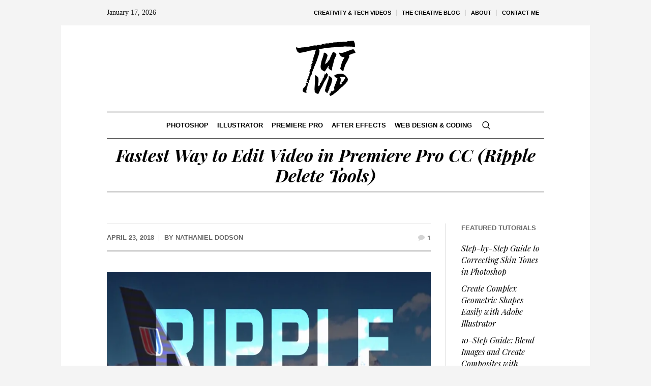

--- FILE ---
content_type: text/html; charset=UTF-8
request_url: https://tutvid.com/premiere-pro/fastest-way-edit-video-premiere-pro-cc-ripple-delete-tools/
body_size: 13846
content:
<!DOCTYPE html>
<html lang="en-US" class="cmsmasters_html">
<head>
<meta charset="UTF-8" />
<meta name="viewport" content="width=device-width, initial-scale=1, maximum-scale=1" />
<meta name="format-detection" content="telephone=no" />
<link rel="profile" href="//gmpg.org/xfn/11" />
<link rel="pingback" href="https://tutvid.com/xmlrpc.php" />
<title>Fastest Way to Edit Video in Premiere Pro CC (Ripple Delete Tools) &#8211; Photoshop and Illustrator Tutorials | tutvid.com</title>
<meta name='robots' content='max-image-preview:large' />
	<style>img:is([sizes="auto" i], [sizes^="auto," i]) { contain-intrinsic-size: 3000px 1500px }</style>
	<link rel='dns-prefetch' href='//fonts.googleapis.com' />
<link rel='dns-prefetch' href='//i0.wp.com' />
<link rel='dns-prefetch' href='//c0.wp.com' />
<link rel="alternate" type="application/rss+xml" title="Photoshop and Illustrator Tutorials | tutvid.com &raquo; Feed" href="https://tutvid.com/feed/" />
<link rel="alternate" type="application/rss+xml" title="Photoshop and Illustrator Tutorials | tutvid.com &raquo; Comments Feed" href="https://tutvid.com/comments/feed/" />
<link rel="alternate" type="application/rss+xml" title="Photoshop and Illustrator Tutorials | tutvid.com &raquo; Fastest Way to Edit Video in Premiere Pro CC (Ripple Delete Tools) Comments Feed" href="https://tutvid.com/premiere-pro/fastest-way-edit-video-premiere-pro-cc-ripple-delete-tools/feed/" />
<script type="text/javascript">
/* <![CDATA[ */
window._wpemojiSettings = {"baseUrl":"https:\/\/s.w.org\/images\/core\/emoji\/16.0.1\/72x72\/","ext":".png","svgUrl":"https:\/\/s.w.org\/images\/core\/emoji\/16.0.1\/svg\/","svgExt":".svg","source":{"concatemoji":"https:\/\/tutvid.com\/wp-includes\/js\/wp-emoji-release.min.js?ver=6.8.3"}};
/*! This file is auto-generated */
!function(s,n){var o,i,e;function c(e){try{var t={supportTests:e,timestamp:(new Date).valueOf()};sessionStorage.setItem(o,JSON.stringify(t))}catch(e){}}function p(e,t,n){e.clearRect(0,0,e.canvas.width,e.canvas.height),e.fillText(t,0,0);var t=new Uint32Array(e.getImageData(0,0,e.canvas.width,e.canvas.height).data),a=(e.clearRect(0,0,e.canvas.width,e.canvas.height),e.fillText(n,0,0),new Uint32Array(e.getImageData(0,0,e.canvas.width,e.canvas.height).data));return t.every(function(e,t){return e===a[t]})}function u(e,t){e.clearRect(0,0,e.canvas.width,e.canvas.height),e.fillText(t,0,0);for(var n=e.getImageData(16,16,1,1),a=0;a<n.data.length;a++)if(0!==n.data[a])return!1;return!0}function f(e,t,n,a){switch(t){case"flag":return n(e,"\ud83c\udff3\ufe0f\u200d\u26a7\ufe0f","\ud83c\udff3\ufe0f\u200b\u26a7\ufe0f")?!1:!n(e,"\ud83c\udde8\ud83c\uddf6","\ud83c\udde8\u200b\ud83c\uddf6")&&!n(e,"\ud83c\udff4\udb40\udc67\udb40\udc62\udb40\udc65\udb40\udc6e\udb40\udc67\udb40\udc7f","\ud83c\udff4\u200b\udb40\udc67\u200b\udb40\udc62\u200b\udb40\udc65\u200b\udb40\udc6e\u200b\udb40\udc67\u200b\udb40\udc7f");case"emoji":return!a(e,"\ud83e\udedf")}return!1}function g(e,t,n,a){var r="undefined"!=typeof WorkerGlobalScope&&self instanceof WorkerGlobalScope?new OffscreenCanvas(300,150):s.createElement("canvas"),o=r.getContext("2d",{willReadFrequently:!0}),i=(o.textBaseline="top",o.font="600 32px Arial",{});return e.forEach(function(e){i[e]=t(o,e,n,a)}),i}function t(e){var t=s.createElement("script");t.src=e,t.defer=!0,s.head.appendChild(t)}"undefined"!=typeof Promise&&(o="wpEmojiSettingsSupports",i=["flag","emoji"],n.supports={everything:!0,everythingExceptFlag:!0},e=new Promise(function(e){s.addEventListener("DOMContentLoaded",e,{once:!0})}),new Promise(function(t){var n=function(){try{var e=JSON.parse(sessionStorage.getItem(o));if("object"==typeof e&&"number"==typeof e.timestamp&&(new Date).valueOf()<e.timestamp+604800&&"object"==typeof e.supportTests)return e.supportTests}catch(e){}return null}();if(!n){if("undefined"!=typeof Worker&&"undefined"!=typeof OffscreenCanvas&&"undefined"!=typeof URL&&URL.createObjectURL&&"undefined"!=typeof Blob)try{var e="postMessage("+g.toString()+"("+[JSON.stringify(i),f.toString(),p.toString(),u.toString()].join(",")+"));",a=new Blob([e],{type:"text/javascript"}),r=new Worker(URL.createObjectURL(a),{name:"wpTestEmojiSupports"});return void(r.onmessage=function(e){c(n=e.data),r.terminate(),t(n)})}catch(e){}c(n=g(i,f,p,u))}t(n)}).then(function(e){for(var t in e)n.supports[t]=e[t],n.supports.everything=n.supports.everything&&n.supports[t],"flag"!==t&&(n.supports.everythingExceptFlag=n.supports.everythingExceptFlag&&n.supports[t]);n.supports.everythingExceptFlag=n.supports.everythingExceptFlag&&!n.supports.flag,n.DOMReady=!1,n.readyCallback=function(){n.DOMReady=!0}}).then(function(){return e}).then(function(){var e;n.supports.everything||(n.readyCallback(),(e=n.source||{}).concatemoji?t(e.concatemoji):e.wpemoji&&e.twemoji&&(t(e.twemoji),t(e.wpemoji)))}))}((window,document),window._wpemojiSettings);
/* ]]> */
</script>
<!-- tutvid.com is managing ads with Advanced Ads 1.40.2 – https://wpadvancedads.com/ --><script id="tutvi-ready">
			window.advanced_ads_ready=function(e,a){a=a||"complete";var d=function(e){return"interactive"===a?"loading"!==e:"complete"===e};d(document.readyState)?e():document.addEventListener("readystatechange",(function(a){d(a.target.readyState)&&e()}),{once:"interactive"===a})},window.advanced_ads_ready_queue=window.advanced_ads_ready_queue||[];		</script>
		<style id='wp-emoji-styles-inline-css' type='text/css'>

	img.wp-smiley, img.emoji {
		display: inline !important;
		border: none !important;
		box-shadow: none !important;
		height: 1em !important;
		width: 1em !important;
		margin: 0 0.07em !important;
		vertical-align: -0.1em !important;
		background: none !important;
		padding: 0 !important;
	}
</style>
<link rel='stylesheet' id='wp-block-library-css' href='https://c0.wp.com/c/6.8.3/wp-includes/css/dist/block-library/style.min.css' type='text/css' media='all' />
<style id='wp-block-library-inline-css' type='text/css'>
.has-text-align-justify{text-align:justify;}
</style>
<style id='classic-theme-styles-inline-css' type='text/css'>
/*! This file is auto-generated */
.wp-block-button__link{color:#fff;background-color:#32373c;border-radius:9999px;box-shadow:none;text-decoration:none;padding:calc(.667em + 2px) calc(1.333em + 2px);font-size:1.125em}.wp-block-file__button{background:#32373c;color:#fff;text-decoration:none}
</style>
<link rel='stylesheet' id='mediaelement-css' href='https://c0.wp.com/c/6.8.3/wp-includes/js/mediaelement/mediaelementplayer-legacy.min.css' type='text/css' media='all' />
<link rel='stylesheet' id='wp-mediaelement-css' href='https://c0.wp.com/c/6.8.3/wp-includes/js/mediaelement/wp-mediaelement.min.css' type='text/css' media='all' />
<style id='global-styles-inline-css' type='text/css'>
:root{--wp--preset--aspect-ratio--square: 1;--wp--preset--aspect-ratio--4-3: 4/3;--wp--preset--aspect-ratio--3-4: 3/4;--wp--preset--aspect-ratio--3-2: 3/2;--wp--preset--aspect-ratio--2-3: 2/3;--wp--preset--aspect-ratio--16-9: 16/9;--wp--preset--aspect-ratio--9-16: 9/16;--wp--preset--color--black: #000000;--wp--preset--color--cyan-bluish-gray: #abb8c3;--wp--preset--color--white: #ffffff;--wp--preset--color--pale-pink: #f78da7;--wp--preset--color--vivid-red: #cf2e2e;--wp--preset--color--luminous-vivid-orange: #ff6900;--wp--preset--color--luminous-vivid-amber: #fcb900;--wp--preset--color--light-green-cyan: #7bdcb5;--wp--preset--color--vivid-green-cyan: #00d084;--wp--preset--color--pale-cyan-blue: #8ed1fc;--wp--preset--color--vivid-cyan-blue: #0693e3;--wp--preset--color--vivid-purple: #9b51e0;--wp--preset--color--color-1: #000000;--wp--preset--color--color-2: #ffffff;--wp--preset--color--color-3: #000000;--wp--preset--color--color-4: #000000;--wp--preset--color--color-5: #000000;--wp--preset--color--color-6: #f4f4f4;--wp--preset--color--color-7: #d4d4d4;--wp--preset--color--color-8: #dfdfdf;--wp--preset--gradient--vivid-cyan-blue-to-vivid-purple: linear-gradient(135deg,rgba(6,147,227,1) 0%,rgb(155,81,224) 100%);--wp--preset--gradient--light-green-cyan-to-vivid-green-cyan: linear-gradient(135deg,rgb(122,220,180) 0%,rgb(0,208,130) 100%);--wp--preset--gradient--luminous-vivid-amber-to-luminous-vivid-orange: linear-gradient(135deg,rgba(252,185,0,1) 0%,rgba(255,105,0,1) 100%);--wp--preset--gradient--luminous-vivid-orange-to-vivid-red: linear-gradient(135deg,rgba(255,105,0,1) 0%,rgb(207,46,46) 100%);--wp--preset--gradient--very-light-gray-to-cyan-bluish-gray: linear-gradient(135deg,rgb(238,238,238) 0%,rgb(169,184,195) 100%);--wp--preset--gradient--cool-to-warm-spectrum: linear-gradient(135deg,rgb(74,234,220) 0%,rgb(151,120,209) 20%,rgb(207,42,186) 40%,rgb(238,44,130) 60%,rgb(251,105,98) 80%,rgb(254,248,76) 100%);--wp--preset--gradient--blush-light-purple: linear-gradient(135deg,rgb(255,206,236) 0%,rgb(152,150,240) 100%);--wp--preset--gradient--blush-bordeaux: linear-gradient(135deg,rgb(254,205,165) 0%,rgb(254,45,45) 50%,rgb(107,0,62) 100%);--wp--preset--gradient--luminous-dusk: linear-gradient(135deg,rgb(255,203,112) 0%,rgb(199,81,192) 50%,rgb(65,88,208) 100%);--wp--preset--gradient--pale-ocean: linear-gradient(135deg,rgb(255,245,203) 0%,rgb(182,227,212) 50%,rgb(51,167,181) 100%);--wp--preset--gradient--electric-grass: linear-gradient(135deg,rgb(202,248,128) 0%,rgb(113,206,126) 100%);--wp--preset--gradient--midnight: linear-gradient(135deg,rgb(2,3,129) 0%,rgb(40,116,252) 100%);--wp--preset--font-size--small: 13px;--wp--preset--font-size--medium: 20px;--wp--preset--font-size--large: 36px;--wp--preset--font-size--x-large: 42px;--wp--preset--spacing--20: 0.44rem;--wp--preset--spacing--30: 0.67rem;--wp--preset--spacing--40: 1rem;--wp--preset--spacing--50: 1.5rem;--wp--preset--spacing--60: 2.25rem;--wp--preset--spacing--70: 3.38rem;--wp--preset--spacing--80: 5.06rem;--wp--preset--shadow--natural: 6px 6px 9px rgba(0, 0, 0, 0.2);--wp--preset--shadow--deep: 12px 12px 50px rgba(0, 0, 0, 0.4);--wp--preset--shadow--sharp: 6px 6px 0px rgba(0, 0, 0, 0.2);--wp--preset--shadow--outlined: 6px 6px 0px -3px rgba(255, 255, 255, 1), 6px 6px rgba(0, 0, 0, 1);--wp--preset--shadow--crisp: 6px 6px 0px rgba(0, 0, 0, 1);}:where(.is-layout-flex){gap: 0.5em;}:where(.is-layout-grid){gap: 0.5em;}body .is-layout-flex{display: flex;}.is-layout-flex{flex-wrap: wrap;align-items: center;}.is-layout-flex > :is(*, div){margin: 0;}body .is-layout-grid{display: grid;}.is-layout-grid > :is(*, div){margin: 0;}:where(.wp-block-columns.is-layout-flex){gap: 2em;}:where(.wp-block-columns.is-layout-grid){gap: 2em;}:where(.wp-block-post-template.is-layout-flex){gap: 1.25em;}:where(.wp-block-post-template.is-layout-grid){gap: 1.25em;}.has-black-color{color: var(--wp--preset--color--black) !important;}.has-cyan-bluish-gray-color{color: var(--wp--preset--color--cyan-bluish-gray) !important;}.has-white-color{color: var(--wp--preset--color--white) !important;}.has-pale-pink-color{color: var(--wp--preset--color--pale-pink) !important;}.has-vivid-red-color{color: var(--wp--preset--color--vivid-red) !important;}.has-luminous-vivid-orange-color{color: var(--wp--preset--color--luminous-vivid-orange) !important;}.has-luminous-vivid-amber-color{color: var(--wp--preset--color--luminous-vivid-amber) !important;}.has-light-green-cyan-color{color: var(--wp--preset--color--light-green-cyan) !important;}.has-vivid-green-cyan-color{color: var(--wp--preset--color--vivid-green-cyan) !important;}.has-pale-cyan-blue-color{color: var(--wp--preset--color--pale-cyan-blue) !important;}.has-vivid-cyan-blue-color{color: var(--wp--preset--color--vivid-cyan-blue) !important;}.has-vivid-purple-color{color: var(--wp--preset--color--vivid-purple) !important;}.has-black-background-color{background-color: var(--wp--preset--color--black) !important;}.has-cyan-bluish-gray-background-color{background-color: var(--wp--preset--color--cyan-bluish-gray) !important;}.has-white-background-color{background-color: var(--wp--preset--color--white) !important;}.has-pale-pink-background-color{background-color: var(--wp--preset--color--pale-pink) !important;}.has-vivid-red-background-color{background-color: var(--wp--preset--color--vivid-red) !important;}.has-luminous-vivid-orange-background-color{background-color: var(--wp--preset--color--luminous-vivid-orange) !important;}.has-luminous-vivid-amber-background-color{background-color: var(--wp--preset--color--luminous-vivid-amber) !important;}.has-light-green-cyan-background-color{background-color: var(--wp--preset--color--light-green-cyan) !important;}.has-vivid-green-cyan-background-color{background-color: var(--wp--preset--color--vivid-green-cyan) !important;}.has-pale-cyan-blue-background-color{background-color: var(--wp--preset--color--pale-cyan-blue) !important;}.has-vivid-cyan-blue-background-color{background-color: var(--wp--preset--color--vivid-cyan-blue) !important;}.has-vivid-purple-background-color{background-color: var(--wp--preset--color--vivid-purple) !important;}.has-black-border-color{border-color: var(--wp--preset--color--black) !important;}.has-cyan-bluish-gray-border-color{border-color: var(--wp--preset--color--cyan-bluish-gray) !important;}.has-white-border-color{border-color: var(--wp--preset--color--white) !important;}.has-pale-pink-border-color{border-color: var(--wp--preset--color--pale-pink) !important;}.has-vivid-red-border-color{border-color: var(--wp--preset--color--vivid-red) !important;}.has-luminous-vivid-orange-border-color{border-color: var(--wp--preset--color--luminous-vivid-orange) !important;}.has-luminous-vivid-amber-border-color{border-color: var(--wp--preset--color--luminous-vivid-amber) !important;}.has-light-green-cyan-border-color{border-color: var(--wp--preset--color--light-green-cyan) !important;}.has-vivid-green-cyan-border-color{border-color: var(--wp--preset--color--vivid-green-cyan) !important;}.has-pale-cyan-blue-border-color{border-color: var(--wp--preset--color--pale-cyan-blue) !important;}.has-vivid-cyan-blue-border-color{border-color: var(--wp--preset--color--vivid-cyan-blue) !important;}.has-vivid-purple-border-color{border-color: var(--wp--preset--color--vivid-purple) !important;}.has-vivid-cyan-blue-to-vivid-purple-gradient-background{background: var(--wp--preset--gradient--vivid-cyan-blue-to-vivid-purple) !important;}.has-light-green-cyan-to-vivid-green-cyan-gradient-background{background: var(--wp--preset--gradient--light-green-cyan-to-vivid-green-cyan) !important;}.has-luminous-vivid-amber-to-luminous-vivid-orange-gradient-background{background: var(--wp--preset--gradient--luminous-vivid-amber-to-luminous-vivid-orange) !important;}.has-luminous-vivid-orange-to-vivid-red-gradient-background{background: var(--wp--preset--gradient--luminous-vivid-orange-to-vivid-red) !important;}.has-very-light-gray-to-cyan-bluish-gray-gradient-background{background: var(--wp--preset--gradient--very-light-gray-to-cyan-bluish-gray) !important;}.has-cool-to-warm-spectrum-gradient-background{background: var(--wp--preset--gradient--cool-to-warm-spectrum) !important;}.has-blush-light-purple-gradient-background{background: var(--wp--preset--gradient--blush-light-purple) !important;}.has-blush-bordeaux-gradient-background{background: var(--wp--preset--gradient--blush-bordeaux) !important;}.has-luminous-dusk-gradient-background{background: var(--wp--preset--gradient--luminous-dusk) !important;}.has-pale-ocean-gradient-background{background: var(--wp--preset--gradient--pale-ocean) !important;}.has-electric-grass-gradient-background{background: var(--wp--preset--gradient--electric-grass) !important;}.has-midnight-gradient-background{background: var(--wp--preset--gradient--midnight) !important;}.has-small-font-size{font-size: var(--wp--preset--font-size--small) !important;}.has-medium-font-size{font-size: var(--wp--preset--font-size--medium) !important;}.has-large-font-size{font-size: var(--wp--preset--font-size--large) !important;}.has-x-large-font-size{font-size: var(--wp--preset--font-size--x-large) !important;}
:where(.wp-block-post-template.is-layout-flex){gap: 1.25em;}:where(.wp-block-post-template.is-layout-grid){gap: 1.25em;}
:where(.wp-block-columns.is-layout-flex){gap: 2em;}:where(.wp-block-columns.is-layout-grid){gap: 2em;}
:root :where(.wp-block-pullquote){font-size: 1.5em;line-height: 1.6;}
</style>
<link rel='stylesheet' id='baslider_main_style-css' href='https://tutvid.com/wp-content/plugins/baslider/css/style.css?ver=6.8.3' type='text/css' media='all' />
<link rel='stylesheet' id='contact-form-7-css' href='https://tutvid.com/wp-content/plugins/contact-form-7/includes/css/styles.css?ver=5.7.4' type='text/css' media='all' />
<link rel='stylesheet' id='the-newspaper-theme-style-css' href='https://tutvid.com/wp-content/themes/the-newspaper/style.css?ver=1.0.0' type='text/css' media='screen, print' />
<link rel='stylesheet' id='the-newspaper-style-css' href='https://tutvid.com/wp-content/themes/the-newspaper/theme-framework/theme-style/css/style.css?ver=1.0.0' type='text/css' media='screen, print' />
<style id='the-newspaper-style-inline-css' type='text/css'>

	html body {
		background-color : #f4f4f4;
	}

	.header_mid .header_mid_inner .logo_wrap {
		width : 232px;
	}

	.header_mid_inner .logo img.logo_retina {
		width : 231.5px;
	}


		.headline_aligner, 
		.cmsmasters_breadcrumbs_aligner {
			min-height:102px;
		}
		

		
		#page .cmsmasters_social_icon_color.cmsmasters_social_icon_1 {
			color:#000000;
		}
		
		
		#page .cmsmasters_social_icon_color.cmsmasters_social_icon_1:hover {
			color:rgba(0,0,0,0.6);
		}
		
		#page .cmsmasters_social_icon_color.cmsmasters_social_icon_2 {
			color:#000000;
		}
		
		
		#page .cmsmasters_social_icon_color.cmsmasters_social_icon_2:hover {
			color:rgba(0,0,0,0.6);
		}

		
		a.cmsmasters_cat_779 {
			color:#00ff99;
		}	
	

	.header_top {
		height : 50px;
	}
	
	.header_mid {
		height : 168px;
	}
	
	.header_bot {
		height : 56px;
	}
	
	#page.cmsmasters_heading_after_header #middle, 
	#page.cmsmasters_heading_under_header #middle .headline .headline_outer {
		padding-top : 168px;
	}
	
	#page.cmsmasters_heading_after_header.enable_header_top #middle, 
	#page.cmsmasters_heading_under_header.enable_header_top #middle .headline .headline_outer {
		padding-top : 218px;
	}
	
	#page.cmsmasters_heading_after_header.enable_header_bottom #middle, 
	#page.cmsmasters_heading_under_header.enable_header_bottom #middle .headline .headline_outer {
		padding-top : 224px;
	}
	
	#page.cmsmasters_heading_after_header.enable_header_top.enable_header_bottom #middle, 
	#page.cmsmasters_heading_under_header.enable_header_top.enable_header_bottom #middle .headline .headline_outer {
		padding-top : 274px;
	}
	
	@media only screen and (max-width: 1024px) {
		.header_top,
		.header_mid,
		.header_bot {
			height : auto;
		}
		
		.header_mid .header_mid_inner .header_mid_inner_cont > div {
			height : 137.76px;
		}
		
		#page.cmsmasters_heading_after_header #middle, 
		#page.cmsmasters_heading_under_header #middle .headline .headline_outer, 
		#page.cmsmasters_heading_after_header.enable_header_top #middle, 
		#page.cmsmasters_heading_under_header.enable_header_top #middle .headline .headline_outer, 
		#page.cmsmasters_heading_after_header.enable_header_bottom #middle, 
		#page.cmsmasters_heading_under_header.enable_header_bottom #middle .headline .headline_outer, 
		#page.cmsmasters_heading_after_header.enable_header_top.enable_header_bottom #middle, 
		#page.cmsmasters_heading_under_header.enable_header_top.enable_header_bottom #middle .headline .headline_outer {
			padding-top : 0 !important;
		}
	}
	
	@media only screen and (max-width: 768px) {
		.header_mid .header_mid_inner .header_mid_inner_cont > div, 
		.header_bot .header_bot_inner .header_mid_inner_cont > div {
			height:auto;
		}
	}
.cmsmasters_bottom_sidebar_list li {
    margin:0;
    padding:6px 0  0;
}

.cmsmasters_bottom_sidebar_list li:before {
    content: none;
}
</style>
<link rel='stylesheet' id='the-newspaper-adaptive-css' href='https://tutvid.com/wp-content/themes/the-newspaper/theme-framework/theme-style/css/adaptive.css?ver=1.0.0' type='text/css' media='screen, print' />
<link rel='stylesheet' id='the-newspaper-retina-css' href='https://tutvid.com/wp-content/themes/the-newspaper/theme-framework/theme-style/css/retina.css?ver=1.0.0' type='text/css' media='screen' />
<link rel='stylesheet' id='the-newspaper-icons-css' href='https://tutvid.com/wp-content/themes/the-newspaper/css/fontello.css?ver=1.0.0' type='text/css' media='screen' />
<link rel='stylesheet' id='the-newspaper-icons-custom-css' href='https://tutvid.com/wp-content/themes/the-newspaper/theme-vars/theme-style/css/fontello-custom.css?ver=1.0.0' type='text/css' media='screen' />
<link rel='stylesheet' id='animate-css' href='https://tutvid.com/wp-content/themes/the-newspaper/css/animate.css?ver=1.0.0' type='text/css' media='screen' />
<link rel='stylesheet' id='ilightbox-css' href='https://tutvid.com/wp-content/themes/the-newspaper/css/ilightbox.css?ver=2.2.0' type='text/css' media='screen' />
<link rel='stylesheet' id='ilightbox-skin-dark-css' href='https://tutvid.com/wp-content/themes/the-newspaper/css/ilightbox-skins/dark-skin.css?ver=2.2.0' type='text/css' media='screen' />
<link rel='stylesheet' id='the-newspaper-fonts-schemes-css' href='https://tutvid.com/wp-content/uploads/cmsmasters_styles/the-newspaper.css?ver=1.0.0' type='text/css' media='screen' />
<link rel='stylesheet' id='google-fonts-css' href='//fonts.googleapis.com/css?family=Playfair+Display%3A400%2C400italic%2C700%2C700italic%2C900%2C900italic%7COswald%3A200%2C300%2C400%2C500%2C600%2C700&#038;ver=6.8.3' type='text/css' media='all' />
<link rel='stylesheet' id='the-newspaper-theme-vars-style-css' href='https://tutvid.com/wp-content/themes/the-newspaper/theme-vars/theme-style/css/vars-style.css?ver=1.0.0' type='text/css' media='screen, print' />
<link rel='stylesheet' id='the-newspaper-gutenberg-frontend-style-css' href='https://tutvid.com/wp-content/themes/the-newspaper/gutenberg/cmsmasters-framework/theme-style/css/frontend-style.css?ver=1.0.0' type='text/css' media='screen' />
<link rel='stylesheet' id='jetpack_css-css' href='https://c0.wp.com/p/jetpack/11.8.5/css/jetpack.css' type='text/css' media='all' />
<script type="text/javascript" src="https://c0.wp.com/c/6.8.3/wp-includes/js/jquery/jquery.min.js" id="jquery-core-js"></script>
<script type="text/javascript" src="https://c0.wp.com/c/6.8.3/wp-includes/js/jquery/jquery-migrate.min.js" id="jquery-migrate-js"></script>
<script type="text/javascript" src="https://tutvid.com/wp-content/plugins/baslider/js/jquery.baslider.min.js?ver=6.8.3" id="baslider-js"></script>
<script type="text/javascript" src="https://tutvid.com/wp-content/themes/the-newspaper/js/debounced-resize.min.js?ver=1.0.0" id="debounced-resize-js"></script>
<script type="text/javascript" src="https://tutvid.com/wp-content/themes/the-newspaper/js/modernizr.min.js?ver=1.0.0" id="modernizr-js"></script>
<script type="text/javascript" src="https://tutvid.com/wp-content/themes/the-newspaper/js/respond.min.js?ver=1.0.0" id="respond-js"></script>
<script type="text/javascript" src="https://tutvid.com/wp-content/themes/the-newspaper/js/jquery.iLightBox.min.js?ver=2.2.0" id="iLightBox-js"></script>
<link rel="https://api.w.org/" href="https://tutvid.com/wp-json/" /><link rel="alternate" title="JSON" type="application/json" href="https://tutvid.com/wp-json/wp/v2/posts/8603" /><link rel="EditURI" type="application/rsd+xml" title="RSD" href="https://tutvid.com/xmlrpc.php?rsd" />
<link rel="canonical" href="https://tutvid.com/premiere-pro/fastest-way-edit-video-premiere-pro-cc-ripple-delete-tools/" />
<link rel='shortlink' href='https://tutvid.com/?p=8603' />
<link rel="alternate" title="oEmbed (JSON)" type="application/json+oembed" href="https://tutvid.com/wp-json/oembed/1.0/embed?url=https%3A%2F%2Ftutvid.com%2Fpremiere-pro%2Ffastest-way-edit-video-premiere-pro-cc-ripple-delete-tools%2F" />
<link rel="alternate" title="oEmbed (XML)" type="text/xml+oembed" href="https://tutvid.com/wp-json/oembed/1.0/embed?url=https%3A%2F%2Ftutvid.com%2Fpremiere-pro%2Ffastest-way-edit-video-premiere-pro-cc-ripple-delete-tools%2F&#038;format=xml" />
				<script type="text/javascript">
				(function($){
	                $(document).ready(function() {
						$(document).on('mousemove','.beforeAfterSlidebar',function(e){
							var offset =  $(this).offset();
							var iTopLeft = (e.pageX - offset.left);
							var iTopImgLeft = -(iTopLeft+2);
							// set left of bottomimage div
							if(!$(this).hasClass('traditional_slider'))
							{
								$(this).find(".topImage").css('left',iTopLeft);
								$(this).find(".topImg").css('left',iTopImgLeft);
							}
							else {
								check_for_traditional();
							}
						});

	                  function check_for_traditional()
	                  {
	                    $(".beforeAfterSlidebar").each(function(index,value){
	                        if($(this).hasClass('traditional_slider'))
	                            $(this).find(".topImg").css('left','0px');
	                    });
	                  }
	                });
				})(jQuery);
                </script>
		<script type="text/javascript">

						function get_width(id)
						{
							var width = jQuery(id).width();
							var half_div = width/2;
							return half_div;
						}
						function start_slider(id,delay,auto,effect,left,right,pager)
						{
							var slider696c273222fa7 = jQuery(".slides-"+id).bxSlider({
								auto: auto,
								pause: delay,
								pager: pager,
								nextSelector: "#slider-next-"+id,
								prevSelector: "#slider-prev-"+id,
								mode:effect,
								adaptiveHeight: true,
								onSlideAfter: function(){
									reset_images(id);
									jQuery(window).on("resize", function(event){
										reset_images(id);
									});
								},
								onSliderLoad: function(){
									jQuery(document).trigger("basliderLoadEvent", [ slider696c273222fa7, id]);
								}
							});

							return slider696c273222fa7;
						}

						function reset_images(id)
						{
							var width = get_width("#"+id);
							var left = width;
							var right = width+2;
							jQuery("#"+id+" .topImage").css("left",left);
							jQuery("#"+id+" .topImg").css("left",-right);
							check_for_traditional();
						}
						function check_for_traditional()
					  	{
							jQuery(".beforeAfterSlidebar").each(function(index,value){
								if(jQuery(this).hasClass("traditional_slider"))
									jQuery(this).find(".topImg").css("left","0px");
							});
					  	}

				</script>	<style>img#wpstats{display:none}</style>
		<meta name="generator" content="Elementor 3.11.2; features: e_dom_optimization, e_optimized_assets_loading, a11y_improvements; settings: css_print_method-external, google_font-enabled, font_display-auto">
<link rel="icon" href="https://i0.wp.com/tutvid.com/wp-content/uploads/2021/05/cropped-tutvid_favicon.png?fit=32%2C32&#038;ssl=1" sizes="32x32" />
<link rel="icon" href="https://i0.wp.com/tutvid.com/wp-content/uploads/2021/05/cropped-tutvid_favicon.png?fit=192%2C192&#038;ssl=1" sizes="192x192" />
<link rel="apple-touch-icon" href="https://i0.wp.com/tutvid.com/wp-content/uploads/2021/05/cropped-tutvid_favicon.png?fit=180%2C180&#038;ssl=1" />
<meta name="msapplication-TileImage" content="https://i0.wp.com/tutvid.com/wp-content/uploads/2021/05/cropped-tutvid_favicon.png?fit=270%2C270&#038;ssl=1" />
<style type="text/css" id="wp-custom-css">.blog .post .preloader {
	padding-bottom:66%;
}
.blog.columns .post .preloader{
	padding-bottom:66%;
}
.blog .post .cmsmasters_video_wrap, .blog .post .resizable_block {
	padding-bottom:56%;
}
.cmsmasters_archive_type .preloader{
	margin-top:35px;
	padding-bottom: 66%;
}
ul.featured-posts-front-page {
	list-style:none;
}
ul.featured-posts-front-page > li:before {
	content:none;
}
/*ul.featured-posts-front-page > li:first-child::before{
	content:'🔥';
}
ul.featured-posts-front-page > li:nth-child(2)::before{
	content:'🟧';
}
ul.featured-posts-front-page > li:nth-child(3)::before{
	content:'🟦';
}
ul.featured-posts-front-page > li:nth-child(4)::before{
	content:'🟦';
}
ul.featured-posts-front-page > li:nth-child(5)::before{
	content:'🟪';
}
ul.featured-posts-front-page > li:nth-child(6)::before{
	content:'🟧';
}
ul.featured-posts-front-page > li:last-child::before{
	content:'🟧';
}
*/</style></head>
<body class="wp-singular post-template-default single single-post postid-8603 single-format-video wp-theme-the-newspaper elementor-default elementor-kit-8947 aa-prefix-tutvi-">

<div class="cmsmasters_header_search_form">
			<span class="cmsmasters_header_search_form_close cmsmasters_theme_icon_cancel"></span><form method="get" action="https://tutvid.com/">
			<div class="cmsmasters_header_search_form_field">
				<button type="submit" class="cmsmasters_theme_icon_search"></button>
				<input type="search" name="s" placeholder="Enter Keywords" value="" />
			</div>
		</form></div>
<!-- Start Page -->
<div id="page" class="csstransition cmsmasters_boxed fixed_header enable_header_top enable_header_bottom enable_header_centered cmsmasters_heading_after_header hfeed site">

<!-- Start Main -->
<div id="main">

<!-- Start Header -->
<header id="header">
	<div class="header_top" data-height="50"><div class="header_top_outer"><div class="header_top_inner"><div class="top_nav_wrap"><a class="responsive_top_nav cmsmasters_theme_icon_resp_nav" href="javascript:void(0)"></a><nav><div class="menu-primary-2-container"><ul id="top_line_nav" class="top_line_nav"><li id="menu-item-9208" class="menu-item menu-item-type-taxonomy menu-item-object-category menu-item-9208"><a href="https://tutvid.com/category/nathaniel-dodson/"><span class="nav_item_wrap">Creativity &#038; Tech Videos</span></a></li>
<li id="menu-item-9207" class="menu-item menu-item-type-taxonomy menu-item-object-category menu-item-9207"><a href="https://tutvid.com/category/blog/"><span class="nav_item_wrap">The Creative Blog</span></a></li>
<li id="menu-item-4078" class="menu-item menu-item-type-post_type menu-item-object-page menu-item-4078"><a href="https://tutvid.com/about/"><span class="nav_item_wrap">About</span></a></li>
<li id="menu-item-4077" class="menu-item menu-item-type-post_type menu-item-object-page menu-item-4077"><a href="https://tutvid.com/contact/"><span class="nav_item_wrap">Contact Me</span></a></li>
</ul></div></nav></div><div class="header_top_date"><div class="date_wrap">January 17, 2026</div></div></div></div><div class="header_top_but closed"><span class="cmsmasters_theme_icon_slide_bottom"></span></div></div><div class="header_mid" data-height="168"><div class="header_mid_outer"><div class="header_mid_inner"><div class="header_mid_inner_cont"><div class="logo_wrap"><a href="https://tutvid.com/" title="Photoshop and Illustrator Tutorials | tutvid.com" class="logo">
	<img src="https://i0.wp.com/tutvid.com/wp-content/uploads/2023/03/tutvid-logo-main-2023-2.png?fit=232%2C137&#038;ssl=1" alt="Photoshop and Illustrator Tutorials | tutvid.com" /><img class="logo_retina" src="https://i0.wp.com/tutvid.com/wp-content/uploads/2023/03/tutvid-logo-main-2023-1.png?fit=463%2C274&#038;ssl=1" alt="Photoshop and Illustrator Tutorials | tutvid.com" width="232" height="137" /></a>
</div></div></div></div></div><div class="header_bot" data-height="56"><div class="header_bot_outer"><div class="header_bot_inner"><div class="header_bot_inner_cont"><div class="resp_bot_nav_wrap"><div class="resp_bot_nav_outer"><a class="responsive_nav resp_bot_nav cmsmasters_theme_icon_resp_nav" href="javascript:void(0)"></a></div></div><div class="bot_search_but_wrap"><a href="javascript:void(0)" class="bot_search_but cmsmasters_header_search_but cmsmasters_theme_icon_search"></a></div><!-- Start Navigation --><div class="bot_nav_wrap"><nav><div class="menu-primary-container"><ul id="navigation" class="bot_nav navigation"><li id="menu-item-4071" class="menu-item menu-item-type-taxonomy menu-item-object-category menu-item-4071 menu-item-depth-0"><a href="https://tutvid.com/category/photoshop/"><span class="nav_item_wrap"><span class="nav_title">Photoshop</span></span></a></li>
<li id="menu-item-8937" class="menu-item menu-item-type-taxonomy menu-item-object-category menu-item-8937 menu-item-depth-0"><a href="https://tutvid.com/category/illustrator/"><span class="nav_item_wrap"><span class="nav_title">Illustrator</span></span></a></li>
<li id="menu-item-7007" class="menu-item menu-item-type-taxonomy menu-item-object-category current-post-ancestor current-menu-parent current-post-parent menu-item-7007 menu-item-depth-0"><a href="https://tutvid.com/category/premiere-pro/"><span class="nav_item_wrap"><span class="nav_title">Premiere Pro</span></span></a></li>
<li id="menu-item-9204" class="menu-item menu-item-type-taxonomy menu-item-object-category menu-item-9204 menu-item-depth-0"><a href="https://tutvid.com/category/after-effects/"><span class="nav_item_wrap"><span class="nav_title">After Effects</span></span></a></li>
<li id="menu-item-9206" class="menu-item menu-item-type-taxonomy menu-item-object-category menu-item-9206 menu-item-depth-0"><a href="https://tutvid.com/category/coding/"><span class="nav_item_wrap"><span class="nav_title">Web Design &#038; Coding</span></span></a></li>
</ul></div></nav></div><!-- Finish Navigation --></div></div></div></div></header>
<!-- Finish Header -->


<!-- Start Middle -->
<div id="middle">
<div class="headline cmsmasters_color_scheme_default">
				<div class="headline_outer"><div class="headline_inner align_center">
					<div class="headline_inner_cont">
						<div class="headline_color"></div>
						<div class="headline_aligner"></div><div class="headline_text"><h1 class="entry-title">Fastest Way to Edit Video in Premiere Pro CC (Ripple Delete Tools)</h1></div></div></div></div>
			</div><div class="middle_inner">
<div class="content_wrap r_sidebar">

<!-- Start Content -->
<div class="content entry">
	<div class="blog opened-article"><!-- Start Post Single Article -->
<article id="post-8603" class="cmsmasters_open_post post-8603 post type-post status-publish format-video has-post-thumbnail hentry category-premiere-pro post_format-post-format-video">
	<div class="cmsmasters_post_cont_info entry-meta"><span class="cmsmasters_post_date"><abbr class="published" title="April 23, 2018">April 23, 2018</abbr><abbr class="dn date updated" title="March 2, 2023">March 2, 2023</abbr></span><span class="cmsmasters_post_author">By <a href="https://tutvid.com/author/nathaniel-dodson/" title="Posts by Nathaniel Dodson" class="vcard author"><span class="fn">Nathaniel Dodson</span></a></span><div class="cmsmasters_post_cont_info_meta"><span class="cmsmasters_comments cmsmasters_post_comments"><a class="cmsmasters_theme_icon_comment" href="https://tutvid.com/premiere-pro/fastest-way-edit-video-premiere-pro-cc-ripple-delete-tools/#comments" title="Comment on Fastest Way to Edit Video in Premiere Pro CC (Ripple Delete Tools)"><span>1 </span></a></span></div></div><figure class="cmsmasters_img_wrap"><a href="https://tutvid.com/premiere-pro/fastest-way-edit-video-premiere-pro-cc-ripple-delete-tools/" title="Fastest Way to Edit Video in Premiere Pro CC (Ripple Delete Tools)" class="cmsmasters_img_link preloader"><img width="860" height="573" src="https://i0.wp.com/tutvid.com/wp-content/uploads/2018/04/thumbnail-tutvid-PREM-1.jpg?fit=860%2C573&amp;ssl=1" class="full-width wp-post-image" alt="Fastest Way to Edit Video in Premiere Pro CC (Ripple Delete Tools)" title="Fastest Way to Edit Video in Premiere Pro CC (Ripple Delete Tools)" decoding="async" fetchpriority="high" srcset="https://i0.wp.com/tutvid.com/wp-content/uploads/2018/04/thumbnail-tutvid-PREM-1.jpg?w=1620&amp;ssl=1 1620w, https://i0.wp.com/tutvid.com/wp-content/uploads/2018/04/thumbnail-tutvid-PREM-1.jpg?resize=700%2C467&amp;ssl=1 700w, https://i0.wp.com/tutvid.com/wp-content/uploads/2018/04/thumbnail-tutvid-PREM-1.jpg?resize=1024%2C683&amp;ssl=1 1024w, https://i0.wp.com/tutvid.com/wp-content/uploads/2018/04/thumbnail-tutvid-PREM-1.jpg?resize=1536%2C1024&amp;ssl=1 1536w, https://i0.wp.com/tutvid.com/wp-content/uploads/2018/04/thumbnail-tutvid-PREM-1.jpg?resize=330%2C220&amp;ssl=1 330w, https://i0.wp.com/tutvid.com/wp-content/uploads/2018/04/thumbnail-tutvid-PREM-1.jpg?resize=296%2C197&amp;ssl=1 296w, https://i0.wp.com/tutvid.com/wp-content/uploads/2018/04/thumbnail-tutvid-PREM-1.jpg?resize=690%2C460&amp;ssl=1 690w, https://i0.wp.com/tutvid.com/wp-content/uploads/2018/04/thumbnail-tutvid-PREM-1.jpg?resize=1050%2C700&amp;ssl=1 1050w, https://i0.wp.com/tutvid.com/wp-content/uploads/2018/04/thumbnail-tutvid-PREM-1.jpg?resize=870%2C580&amp;ssl=1 870w" sizes="(max-width: 860px) 100vw, 860px" /></a></figure><div class="cmsmasters_post_content_wrap"><div class="cmsmasters_post_content_inner"><div class="cmsmasters_post_content entry-content"><p><span style="font-weight: 400">LEARN THE AWESOME POWER OF RIPPLE DELETE IN PREMIERE PRO! | Edit, trim, and move your cut video clips into perfect place on the timeline as you edit your movie.</span></p>
<p><span style="font-weight: 400">In this Premiere Pro tutorial, we’ll take a look at one of the best ways to speed up your editing workflow by using the Ripple Edit Tool and the various ways to ripple delete, roll edits, and just generally work with video and editing much faster in Premiere Pro.</span></p>
<p><span style="font-weight: 400">Tags: video editing, editing, video editing software, tutorial, adobe, movie editing software, filmmaking, how to, adobe premiere, premiere, adobe premiere pro, Premiere Pro, premiere pro tutorial, video editing, how to get the film look, premiere pro effects, premiere pro cc, adobe premiere pro tutorial, premiere pro tutorial for beginners, premiere pro tips and tricks, premiere pro tips for beginners, ripple delete, ripple edit, how to ripple delete, edit video faster, PREM</span></p>
<h3>Tutorial Recording Notes:</h3>
<p><em>Disclaimer: these are the actual notes I used to record this video and are written in a language you may or may not understand. Hopefully, you find them useful or cool.</em></p>
<ol>
<li><span style="font-weight: 400">Show the tool first. Then show the kotkeys.</span></li>
<li><span style="font-weight: 400">Show to ultra simple two-clip ripple delete.</span></li>
<li><span style="font-weight: 400">Locking down other tracks TIP</span></li>
<li><span style="font-weight: 400">Hold Cmd/Ctrl over any cut to reveal the ripple trim tool.</span></li>
<li><span style="font-weight: 400">Cmd + click cut &amp; Alt/Opt left/right arrow key to ripple/roll individual frames in either direction</span></li>
<li><span style="font-weight: 400">Hit the letter “W” to ripple trim from the playhead point to the end of that clip (Keyboard shortcuts “Ripple Trim Next Edit to Playhead”)</span></li>
<li><span style="font-weight: 400">Show a basic ripple delete between two clips further down the timeline from the “90s ad” and show the ripple delete hotkeys as well.</span></li>
<li><span style="font-weight: 400">Next show how I would lock up the tracks that I don’t want rippled</span></li>
<li><span style="font-weight: 400">Target areas that need to be lined up with music a little and ripple delete in/out</span></li>
<li><span style="font-weight: 400">Trim, adjust, and roll edit cuts as needed to create the ad</span></li>
</ol>
</div></div></div></article>
<!-- Finish Post Single Article -->
<aside class="post_nav"><div class="post_nav_inner"><span class="cmsmasters_prev_post"><span class="post_nav_sub">Previous Post</span><a href="https://tutvid.com/illustrator/simple-logo-mark-circles-illustrator-cc-tutorial/" rel="prev">Simple Logo Mark with Circles Illustrator CC Tutorial</a></span><span class="cmsmasters_next_post"><span class="post_nav_sub">Next Post</span><a href="https://tutvid.com/premiere-pro/make-clean-titles-effects/" rel="next">How to Make Clean Titles in After Effects</a></span></div></aside>	<div id="respond" class="comment-respond">
		<h3 id="reply-title" class="comment-reply-title">Leave a Reply <small><a rel="nofollow" id="cancel-comment-reply-link" href="/premiere-pro/fastest-way-edit-video-premiere-pro-cc-ripple-delete-tools/#respond" style="display:none;">Cancel Reply</a></small></h3><form action="https://tutvid.com/wp-comments-post.php?wpe-comment-post=tutvid" method="post" id="commentform" class="comment-form"><p class="comment-notes">Your email address will not be published.</p>
<p class="comment-form-author">
<input type="text" id="author" name="author" value="" size="35" placeholder="Your name *" />
</p>

<p class="comment-form-email">
<input type="text" id="email" name="email" value="" size="35" placeholder="Your email *" />
</p>

<p class="comment-form-cookies-consent">
<input type="checkbox" id="wp-comment-cookies-consent" name="wp-comment-cookies-consent" value="yes" />
<label for="wp-comment-cookies-consent">Save my name, email, and website in this browser for the next time I comment.</label>
</p>

<p class="comment-form-comment"><textarea name="comment" id="comment" cols="67" rows="2" placeholder="Comment"></textarea></p><p class="form-submit"><input name="submit" type="submit" id="submit" class="submit" value="Add Comment" /> <input type='hidden' name='comment_post_ID' value='8603' id='comment_post_ID' />
<input type='hidden' name='comment_parent' id='comment_parent' value='0' />
</p><p style="display: none;"><input type="hidden" id="akismet_comment_nonce" name="akismet_comment_nonce" value="7947caa0ef" /></p><p style="display: none !important;"><label>&#916;<textarea name="ak_hp_textarea" cols="45" rows="8" maxlength="100"></textarea></label><input type="hidden" id="ak_js_1" name="ak_js" value="114"/><script>document.getElementById( "ak_js_1" ).setAttribute( "value", ( new Date() ).getTime() );</script></p></form>	</div><!-- #respond -->
	</div></div>
<!-- Finish Content -->


<!-- Start Sidebar -->
<div class="sidebar">
<aside id="block-18" class="widget widget_block"><h3 class="widgettitle">Featured Tutorials</h3>
<ul class="featured-posts-front-page">
<li><a href="https://tutvid.com/photoshop/step-by-step-guide-to-correcting-skin-tones-in-photoshop/">Step-by-Step Guide to Correcting Skin Tones in Photoshop</a></li>
<li><a href="https://tutvid.com/illustrator/create-complex-geometric-shapes-easily-illustrator-tutorial/">Create Complex Geometric Shapes Easily with Adobe Illustrator</a></li>
<li><a href="https://tutvid.com/photoshop/10-step-guide-blend-images-and-create-composites-with-photoshop/">10-Step Guide: Blend Images and Create Composites with Photoshop</a></li>
<li><a href="https://tutvid.com/photoshop/the-hidden-power-of-luminosity-masks-in-photoshop-cc/">The Hidden Power of Luminosity Masks in Photoshop CC</a></li>
<li><a href="https://tutvid.com/premiere-pro/15-premiere-pro-tips-and-tricks-for-faster-editing/">15 Premiere Pro Tips And Tricks for Faster Editing!</a></li>
<li><a href="https://tutvid.com/illustrator/glass-planet-vector-illustration-adobe-illustrator-tutorial/">Glass Planet Vector Illustration - Adobe Illustrator Tutorial</a></li>
<li><a href="https://tutvid.com/illustrator/13-beginner-tips-and-tricks-for-adobe-illustrator-2019/">13 Beginner Tips and Tricks for Adobe Illustrator</a></li>
</ul></aside><div class="cmsmasters_widget_divider solid"></div><aside id="block-9" class="widget widget_block"><div id="tutvi-1680224649"><a href="https://1.envato.market/e401L6"><img decoding="async" loading="lazy" src="https://i0.wp.com/tutvid.com/wp-content/uploads/2023/03/sidebar_envatoElementsAd.jpg?fit=300%2C600&#038;ssl=1" alt="Envato Elements Sidebar Ad Image"  width="300" height="600"   /></a></div></aside><div class="cmsmasters_widget_divider solid"></div><aside id="block-8" class="widget widget_block">
<figure class="wp-block-embed is-type-rich is-provider-twitter wp-block-embed-twitter"><div class="wp-block-embed__wrapper">
<a class="twitter-timeline" data-width="1200" data-height="1000" data-dnt="true" href="https://twitter.com/tutvid?ref_src=twsrc%5Etfw">Tweets by tutvid</a><script async src="https://platform.twitter.com/widgets.js" charset="utf-8"></script>
</div></figure>
</aside><div class="cmsmasters_widget_divider solid"></div><aside id="block-10" class="widget widget_block"><div style="margin-left: auto; margin-right: auto; text-align: center; " id="tutvi-165957480"><a href="https://www.adobe.com/?mv=affiliate&#038;mv2=red"><img decoding="async" loading="lazy" src="https://i0.wp.com/tutvid.com/wp-content/uploads/2022/04/sidebar_adobeAd.jpg?fit=300%2C600&#038;ssl=1" alt=""  width="300" height="600"  style="display: inline-block;" /></a></div></aside>
</div>
<!-- Finish Sidebar -->


		</div>
	</div>
</div>
<!-- Finish Middle -->
	<!-- Start Bottom -->
	<div id="bottom" class="cmsmasters_color_scheme_first">
		<div class="bottom_bg">
			<div class="bottom_outer">
				<div class="bottom_inner sidebar_layout_14141414">
	<aside id="block-7" class="widget widget_block widget_media_image">
<figure class="wp-block-image size-full is-resized"><img decoding="async" src="https://tutvid.com/wp-content/uploads/2023/03/tutvid-logo-footer.png" alt="" class="wp-image-14133" width="165" height="123"/></figure>
</aside><aside id="text-2" class="widget widget_text"><h3 class="widgettitle">Photoshop Topics</h3>			<div class="textwidget"><ul class="cmsmasters_bottom_sidebar_list">
<li><a href="https://tutvid.com/category/photoshop/general-photoshop/">General Photoshop</a></li>
<li><a href="https://tutvid.com/category/photoshop/beginner-photoshop/">Beginner Guides</a></li>
<li><a href="https://tutvid.com/category/photoshop/features-photoshop/">Features &amp; Tools</a></li>
<li><a href="https://tutvid.com/category/photoshop/retouching/">Retouching</a></li>
<li><a href="https://tutvid.com/category/photoshop/compositing/">Compositing</a></li>
<li><a href="https://tutvid.com/category/photoshop/typography-photoshop/">Typography</a></li>
<li><a href="https://tutvid.com/category/photoshop/graphics-photoshop/">Graphics</a></li>
<li><a href="https://tutvid.com/category/photoshop/projects/">Design Projects</a></li>
<li><a href="https://tutvid.com/category/photoshop/list/">Lists and Best Practices</a></li>
</ul>
</div>
		</aside><aside id="text-3" class="widget widget_text"><h3 class="widgettitle">Illustrator Topics</h3>			<div class="textwidget"><ul class="cmsmasters_bottom_sidebar_list">
<li><a href="https://tutvid.com/category/illustrator/logo-design/">Logo Design</a></li>
<li><a href="https://tutvid.com/category/illustrator/graphic-design/">Graphic Design</a></li>
<li><a href="https://tutvid.com/category/illustrator/beginner-illustrator/">Beginner Guides</a></li>
<li><a href="https://tutvid.com/category/illustrator/features-illustrator/">Features &amp; Tools</a></li>
<li><a href="https://tutvid.com/category/illustrator/typography-illustrator/">Typography</a></li>
<li><a href="https://tutvid.com/category/illustrator/illustration/">Illustration</a></li>
<li><a href="https://tutvid.com/category/illustrator/design-projects/">Design and Illustration Projects</a></li>
<li><a href="https://tutvid.com/category/illustrator/list-illustrator/">Lists and Best Practices</a></li>
<li><a href="https://tutvid.com/category/illustrator/icons/">Icons</a></li>
<li><a href="https://tutvid.com/category/illustrator/general-illustrator/">General Illustrator</a></li>
</ul>
</div>
		</aside><aside id="text-7" class="widget widget_text"><h3 class="widgettitle">Me &#038; Some Friends</h3>			<div class="textwidget"><ul class="cmsmasters_bottom_sidebar_list">
<li><a href="https://tutvid.com/about/">About Me</a></li>
<li><a href="https://nathanjosephdodson.com/" target="_blank" rel="noopener">Nathan Joseph Dodson (Photography)</a></li>
<li><a href="https://www.linkedin.com/in/nathanieldodson/" target="_blank" rel="noopener">Personal LinkedIn</a></li>
<li><a href="https://www.nathanjosephdodson.com/blog" target="_blank" rel="noopener">Personal Blog</a></li>
<li><a href="https://wordpress.org/" target="_blank" rel="noopener">Powered By WordPress</a></li>
<li><a href="http://bit.ly/3Yoqgpu" target="_blank" rel="noopener">Hosted by WP Engine</a></li>
<li><a href="https://www.adobe.com/creativecloud.html" target="_blank" rel="noopener">Adobe Creative Cloud </a></li>
<li><a href="https://rode.com/" target="_blank" rel="noopener">RODE Microphones </a></li>
<li><a href="https://www.autonomous.ai/standing-desks" target="_blank" rel="noopener">Autonomous Office Furniture </a></li>
<li><a href="https://grovemade.com/" target="_blank" rel="noopener">GroveMade Desk Organization </a></li>
<li><a href="https://www.soundassured.com/" target="_blank" rel="noopener">SoundAssured Acoustic Foam </a></li>
<li><a href="https://1.envato.market/e401L6" target="_blank" rel="noopener">Envato Elements </a></li>
<li><a href="https://tutvid.com/contact/">Contact Me</a></li>
</ul>
</div>
		</aside>				</div>
			</div>
		</div>
	</div>
	<!-- Finish Bottom -->
	<a href="javascript:void(0)" id="slide_top" class="cmsmasters_theme_icon_slide_top"><span></span></a>
</div>
<!-- Finish Main -->

<!-- Start Footer -->
<footer id="footer">
	<div class="footer cmsmasters_color_scheme_footer cmsmasters_footer_small">
	<div class="footer_inner">
		<div class="footer_inner_cont">
			
						<span class="footer_copyright copyright">
				Nathaniel Dodson tutvid.com © 2023 / All Rights Reserved			</span>
		</div>
	</div>
</div></footer>
<!-- Finish Footer -->

</div>
<span class="cmsmasters_responsive_width"></span>
<!-- Finish Page -->

<script type="speculationrules">
{"prefetch":[{"source":"document","where":{"and":[{"href_matches":"\/*"},{"not":{"href_matches":["\/wp-*.php","\/wp-admin\/*","\/wp-content\/uploads\/*","\/wp-content\/*","\/wp-content\/plugins\/*","\/wp-content\/themes\/the-newspaper\/*","\/*\\?(.+)"]}},{"not":{"selector_matches":"a[rel~=\"nofollow\"]"}},{"not":{"selector_matches":".no-prefetch, .no-prefetch a"}}]},"eagerness":"conservative"}]}
</script>
<script type="text/javascript" src="https://c0.wp.com/p/jetpack/11.8.5/_inc/build/photon/photon.min.js" id="jetpack-photon-js"></script>
<script type="text/javascript" src="https://tutvid.com/wp-content/plugins/cmsmasters-mega-menu/js/jquery.megaMenu.js?ver=1.2.9" id="megamenu-js"></script>
<script type="text/javascript" src="https://tutvid.com/wp-content/plugins/contact-form-7/includes/swv/js/index.js?ver=5.7.4" id="swv-js"></script>
<script type="text/javascript" id="contact-form-7-js-extra">
/* <![CDATA[ */
var wpcf7 = {"api":{"root":"https:\/\/tutvid.com\/wp-json\/","namespace":"contact-form-7\/v1"},"cached":"1"};
/* ]]> */
</script>
<script type="text/javascript" src="https://tutvid.com/wp-content/plugins/contact-form-7/includes/js/index.js?ver=5.7.4" id="contact-form-7-js"></script>
<script type="text/javascript" src="https://tutvid.com/wp-content/themes/the-newspaper/js/cmsmasters-hover-slider.min.js?ver=1.0.0" id="cmsmasters-hover-slider-js"></script>
<script type="text/javascript" src="https://tutvid.com/wp-content/themes/the-newspaper/js/easing.min.js?ver=1.0.0" id="easing-js"></script>
<script type="text/javascript" src="https://tutvid.com/wp-content/themes/the-newspaper/js/easy-pie-chart.min.js?ver=1.0.0" id="easy-pie-chart-js"></script>
<script type="text/javascript" src="https://tutvid.com/wp-content/themes/the-newspaper/js/mousewheel.min.js?ver=1.0.0" id="mousewheel-js"></script>
<script type="text/javascript" src="https://tutvid.com/wp-content/themes/the-newspaper/js/owlcarousel.min.js?ver=1.0.0" id="owlcarousel-js"></script>
<script type="text/javascript" src="https://c0.wp.com/c/6.8.3/wp-includes/js/imagesloaded.min.js" id="imagesloaded-js"></script>
<script type="text/javascript" src="https://tutvid.com/wp-content/themes/the-newspaper/js/request-animation-frame.min.js?ver=1.0.0" id="request-animation-frame-js"></script>
<script type="text/javascript" src="https://tutvid.com/wp-content/themes/the-newspaper/js/scrollspy.js?ver=1.0.0" id="scrollspy-js"></script>
<script type="text/javascript" src="https://tutvid.com/wp-content/themes/the-newspaper/js/scroll-to.min.js?ver=1.0.0" id="scroll-to-js"></script>
<script type="text/javascript" src="https://tutvid.com/wp-content/themes/the-newspaper/js/stellar.min.js?ver=1.0.0" id="stellar-js"></script>
<script type="text/javascript" src="https://tutvid.com/wp-content/themes/the-newspaper/js/waypoints.min.js?ver=1.0.0" id="waypoints-js"></script>
<script type="text/javascript" id="the-newspaper-script-js-extra">
/* <![CDATA[ */
var cmsmasters_script = {"theme_url":"https:\/\/tutvid.com\/wp-content\/themes\/the-newspaper","site_url":"https:\/\/tutvid.com\/","ajaxurl":"https:\/\/tutvid.com\/wp-admin\/admin-ajax.php","nonce_ajax_like":"f1d1e7f20e","nonce_ajax_view":"f5996f03cb","project_puzzle_proportion":"1.4615","gmap_api_key":"","gmap_api_key_notice":"Please add your Google Maps API key","gmap_api_key_notice_link":"read more how","primary_color":"#000000","ilightbox_skin":"dark","ilightbox_path":"vertical","ilightbox_infinite":"0","ilightbox_aspect_ratio":"0","ilightbox_mobile_optimizer":"1","ilightbox_max_scale":"1","ilightbox_min_scale":"0.2","ilightbox_inner_toolbar":"0","ilightbox_smart_recognition":"0","ilightbox_fullscreen_one_slide":"0","ilightbox_fullscreen_viewport":"center","ilightbox_controls_toolbar":"1","ilightbox_controls_arrows":"0","ilightbox_controls_fullscreen":"1","ilightbox_controls_thumbnail":"1","ilightbox_controls_keyboard":"1","ilightbox_controls_mousewheel":"1","ilightbox_controls_swipe":"1","ilightbox_controls_slideshow":"0","ilightbox_close_text":"Close","ilightbox_enter_fullscreen_text":"Enter Fullscreen (Shift+Enter)","ilightbox_exit_fullscreen_text":"Exit Fullscreen (Shift+Enter)","ilightbox_slideshow_text":"Slideshow","ilightbox_next_text":"Next","ilightbox_previous_text":"Previous","ilightbox_load_image_error":"An error occurred when trying to load photo.","ilightbox_load_contents_error":"An error occurred when trying to load contents.","ilightbox_missing_plugin_error":"The content your are attempting to view requires the <a href='{pluginspage}' target='_blank'>{type} plugin<\\\/a>."};
/* ]]> */
</script>
<script type="text/javascript" src="https://tutvid.com/wp-content/themes/the-newspaper/js/jquery.script.js?ver=1.0.0" id="the-newspaper-script-js"></script>
<script type="text/javascript" id="the-newspaper-theme-script-js-extra">
/* <![CDATA[ */
var cmsmasters_theme_script = {"primary_color":"#000000"};
/* ]]> */
</script>
<script type="text/javascript" src="https://tutvid.com/wp-content/themes/the-newspaper/theme-framework/theme-style/js/jquery.theme-script.js?ver=1.0.0" id="the-newspaper-theme-script-js"></script>
<script type="text/javascript" src="https://tutvid.com/wp-content/themes/the-newspaper/js/jquery.tweet.min.js?ver=1.3.1" id="twitter-js"></script>
<script type="text/javascript" src="https://tutvid.com/wp-content/themes/the-newspaper/js/smooth-sticky.min.js?ver=1.0.2" id="smooth-sticky-js"></script>
<script type="text/javascript" src="https://c0.wp.com/c/6.8.3/wp-includes/js/comment-reply.min.js" id="comment-reply-js" async="async" data-wp-strategy="async"></script>
<script defer type="text/javascript" src="https://tutvid.com/wp-content/plugins/akismet/_inc/akismet-frontend.js?ver=1677790228" id="akismet-frontend-js"></script>
<script>!function(){window.advanced_ads_ready_queue=window.advanced_ads_ready_queue||[],advanced_ads_ready_queue.push=window.advanced_ads_ready;for(var d=0,a=advanced_ads_ready_queue.length;d<a;d++)advanced_ads_ready(advanced_ads_ready_queue[d])}();</script>	<script src='https://stats.wp.com/e-202603.js' defer></script>
	<script>
		_stq = window._stq || [];
		_stq.push([ 'view', {v:'ext',blog:'64337477',post:'8603',tz:'-5',srv:'tutvid.com',j:'1:11.8.5'} ]);
		_stq.push([ 'clickTrackerInit', '64337477', '8603' ]);
	</script><script defer src="https://static.cloudflareinsights.com/beacon.min.js/vcd15cbe7772f49c399c6a5babf22c1241717689176015" integrity="sha512-ZpsOmlRQV6y907TI0dKBHq9Md29nnaEIPlkf84rnaERnq6zvWvPUqr2ft8M1aS28oN72PdrCzSjY4U6VaAw1EQ==" data-cf-beacon='{"version":"2024.11.0","token":"ffa0f62dfde842bd97d767608c010cb1","r":1,"server_timing":{"name":{"cfCacheStatus":true,"cfEdge":true,"cfExtPri":true,"cfL4":true,"cfOrigin":true,"cfSpeedBrain":true},"location_startswith":null}}' crossorigin="anonymous"></script>
</body>
</html>

<!-- Cached by WP-Optimize (gzip) - https://getwpo.com - Last modified: Sat, 17 Jan 2026 19:20:02 GMT -->
